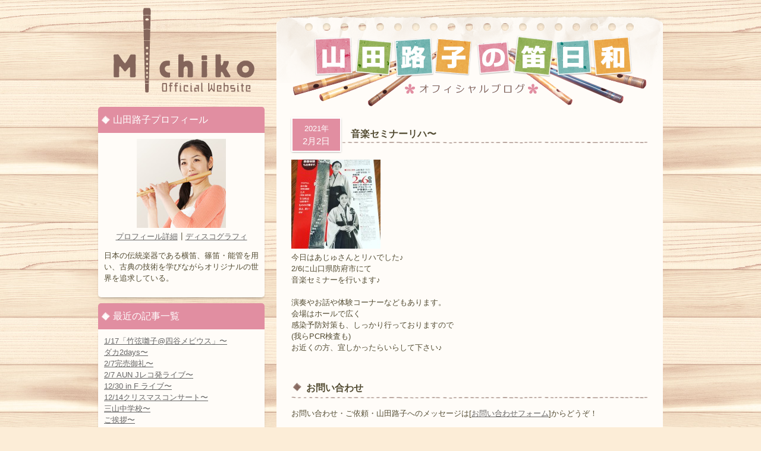

--- FILE ---
content_type: text/html; charset=UTF-8
request_url: http://shinobue-michiko.com/archives/15394
body_size: 26855
content:
<!DOCTYPE HTML>
<html dir="ltr" lang="ja">
<head>
<title>
音楽セミナーリハ〜 | 山田路子 Official Website</title>
<meta charset="UTF-8" />
<meta name="description" content="横笛・篠笛・能管奏者の山田路子公式ウェブサイトです。プロフィール、ディスコグラフィー、ライブ情報など。" />
<meta http-equiv="Content-Script-Type" content="text/javascript" />
<link rel="stylesheet" href="http://shinobue-michiko.com/wp-content/themes/shinobue/style.css" type="text/css" media="screen" />
<link rel="start" href="http://shinobue-michiko.com" title="山田路子 Official Website" />
<link rel="alternate" type="application/rss+xml" href="http://shinobue-michiko.com/feed" title="RSS 2.0" />
<link rel="alternate" type="application/atom+xml" href="http://shinobue-michiko.com/feed/atom" title="Atom cite contents" />
<link rel="pingback" href="http://shinobue-michiko.com/xmlrpc.php" />
<script type="text/javascript" src="/wp-content/themes/shinobue/js/slider/jquery-1.7.1.min.js"></script>
<script type="text/javascript" src="/wp-content/themes/shinobue/js/slider/jquery.nivo.slider.js"></script>
<script type="text/javascript">
    $(window).load(function() {
        $('#slider').nivoSlider({pauseTime:5000,});
    });
</script>
<link rel="alternate" type="application/rss+xml" title="山田路子 Official Website &raquo; 音楽セミナーリハ〜 のコメントのフィード" href="http://shinobue-michiko.com/archives/15394/feed" />
<link rel='stylesheet' id='contact-form-7-css'  href='http://shinobue-michiko.com/wp-content/plugins/contact-form-7/includes/css/styles.css?ver=3.6' type='text/css' media='all' />
<link rel='stylesheet' id='jquery.lightbox.min.css-css'  href='http://shinobue-michiko.com/wp-content/plugins/wp-jquery-lightbox/styles/lightbox.min.css?ver=1.4' type='text/css' media='all' />
<script type='text/javascript' src='http://shinobue-michiko.com/wp-includes/js/jquery/jquery.js?ver=1.7.2'></script>
<link rel="EditURI" type="application/rsd+xml" title="RSD" href="http://shinobue-michiko.com/xmlrpc.php?rsd" />
<link rel="wlwmanifest" type="application/wlwmanifest+xml" href="http://shinobue-michiko.com/wp-includes/wlwmanifest.xml" /> 
<link rel='prev' title='【今週のお稽古日】' href='http://shinobue-michiko.com/archives/15390' />
<link rel='next' title='ダカリハ〜' href='http://shinobue-michiko.com/archives/15399' />
<meta name="generator" content="WordPress 3.4.1" />
<link rel='shortlink' href='http://shinobue-michiko.com/?p=15394' />

<link rel="shortcut icon" type="image/x-icon" href="http://shinobue-michiko.com/wp-content/themes/shinobue/img/common/favicon.ico" />
	<style type="text/css">.recentcomments a{display:inline !important;padding:0 !important;margin:0 !important;}</style>

<!-- All in One SEO Pack 2.1.2 by Michael Torbert of Semper Fi Web Design[-1,-1] -->
<link rel="canonical" href="http://shinobue-michiko.com/archives/15394" />
<!-- /all in one seo pack -->
<script type="text/javascript" src="/wp-content/themes/shinobue/js/function.js"></script>
<script type="text/javascript">

  var _gaq = _gaq || [];
  _gaq.push(['_setAccount', 'UA-34691099-1']);
  _gaq.push(['_setDomainName', 'shinobue-michiko.com']);
  _gaq.push(['_trackPageview']);

  (function() {
    var ga = document.createElement('script'); ga.type = 'text/javascript'; ga.async = true;
    ga.src = ('https:' == document.location.protocol ? 'https://ssl' : 'http://www') + '.google-analytics.com/ga.js';
    var s = document.getElementsByTagName('script')[0]; s.parentNode.insertBefore(ga, s);
  })();

</script>
</head>
<body id="blog">
<div id="wrapper">


<div id="content">
<div id="main">
  <div id="mainBody">
    <div id="mainContent">
      <p class="blogLogo"><a href="/blog/" title="ブログトップ"><img src="/wp-content/themes/shinobue/img/blog/logo.png" alt="山田路子の笛日和" width="600" height="120"></a></p>
            <div class="article">
        <div class="blogTitle">
          <div class="date"><span>
            2021年            </span><br>
            2月2日          </div>
          <a href="http://shinobue-michiko.com/archives/15394">
          <h1 class="heading s15394">
            音楽セミナーリハ〜          </h1>
          </a>
        </div>
        <div class="textBody">
          				<a href="http://shinobue-michiko.com/wp-content/uploads/2021/02/E1F24DDC-7ACE-4A60-940C-75C2DD12359B.jpeg" rel="lightbox[15394]"><img src="http://shinobue-michiko.com/wp-content/uploads/2021/02/E1F24DDC-7ACE-4A60-940C-75C2DD12359B-150x150.jpeg" alt="" title="E1F24DDC-7ACE-4A60-940C-75C2DD12359B" width="150" height="150" class="alignleft size-thumbnail wp-image-15395" /></a><br />
				今日はあじゅさんとリハでした♪ <br />
				2/6に山口県防府市にて<br />
				音楽セミナーを行います♪ <br /> <br />
				
				演奏やお話や体験コーナーなどもあります。<br />
				会場はホールで広く<br />
				感染予防対策も、しっかり行っておりますので<br />
				(我らPCR検査も) <br />
				お近くの方、宜しかったらいらして下さい♪
        </div>
      </div>
            <h2>お問い合わせ</h2>
      <p>お問い合わせ・ご依頼・山田路子へのメッセージは[<a href="/contact/form01">お問い合わせフォーム</a>]からどうぞ！</p>
      <!--end entry-->
          </div>
  </div>
  <p id="backTop"><a href="#main">先頭に戻る</a></p>
</div>
<!-- /main -->
<div id="sub">
  <p id="siteName"><a href="http://shinobue-michiko.com" title="トップページ">
  山田路子 Official Website  </a></p>
<dl class="blogNavi">
  <dt>山田路子プロフィール</dt>
  <dd>
    <div class="prof"> <img src="/wp-content/themes/shinobue/img/blog/profile.jpg" alt="山田路子" width="150" height="150" class="photo"><br>
      <p><a href="/profile/">プロフィール詳細</a>┃<a href="/discography/">ディスコグラフィ</a></p>
    </div>
    <p>日本の伝統楽器である横笛、篠笛・能管を用い、古典の技術を学びながらオリジナルの世界を追求している。</p>
  </dd>
  <dt>最近の記事一覧</dt>
  <dd>
    <ul>
      	<li><a href='http://shinobue-michiko.com/archives/20980' title='1/17「竹弦囃子@四谷メビウス」〜'>1/17「竹弦囃子@四谷メビウス」〜</a></li>
	<li><a href='http://shinobue-michiko.com/archives/20974' title='ダカ2days〜'>ダカ2days〜</a></li>
	<li><a href='http://shinobue-michiko.com/archives/20971' title='2/7完売御礼〜'>2/7完売御礼〜</a></li>
	<li><a href='http://shinobue-michiko.com/archives/20967' title='2/7 AUN Jレコ発ライブ〜'>2/7 AUN Jレコ発ライブ〜</a></li>
	<li><a href='http://shinobue-michiko.com/archives/20964' title='12/30 in F ライブ〜'>12/30 in F ライブ〜</a></li>
	<li><a href='http://shinobue-michiko.com/archives/20961' title='12/14クリスマスコンサート〜'>12/14クリスマスコンサート〜</a></li>
	<li><a href='http://shinobue-michiko.com/archives/20958' title='三山中学校〜'>三山中学校〜</a></li>
	<li><a href='http://shinobue-michiko.com/archives/20955' title='ご挨拶〜'>ご挨拶〜</a></li>
	<li><a href='http://shinobue-michiko.com/archives/20946' title='秋季法要演奏〜'>秋季法要演奏〜</a></li>
	<li><a href='http://shinobue-michiko.com/archives/20941' title='紫波町ふるさと会〜'>紫波町ふるさと会〜</a></li>
    </ul>
  </dd>
  <dt>カレンダー</dt>
  <dd>
    
<table class="calendar" cellpadding="0" cellspacing="0" summary="Monthly calendar">
<caption>
<a href="http://shinobue-michiko.com/archives/date/2025/12" title="Older" rel="nofollow">&laquo;</a> 2026年 1月 &raquo;</caption>
<tr>
  					<th title="月曜日">月</th>
					<th title="火曜日">火</th>
					<th title="水曜日">水</th>
					<th title="木曜日">木</th>
					<th title="金曜日">金</th>
					<th title="土曜日">土</th>
					<th title="日曜日">日</th>
</tr>
<tr>
  					<td>&nbsp;</td>
					<td>&nbsp;</td>
					<td>&nbsp;</td>
					<td>1</td>
					<td>2</td>
					<td>3</td>
					<td>4</td>

				</tr>
				<tr>
					<td>5</td>
					<td>6</td>
					<td>7</td>
					<td>8</td>
					<td>9</td>
					<td>10</td>
					<td>11</td>

				</tr>
				<tr>
					<td>12</td>
					<td>13</td>
					<td>14</td>
					<td>15</td>
					<td>16</td>
					<td>17</td>
					<td>18</td>

				</tr>
				<tr>
					<td>19</td>
					<td>20</td>
					<td class="today">21</td>
					<td>22</td>
					<td>23</td>
					<td>24</td>
					<td>25</td>

				</tr>
				<tr>
					<td>26</td>
					<td>27</td>
					<td>28</td>
					<td>29</td>
					<td>30</td>
					<td>31</td>
					<td>&nbsp;</td>
				</tr>
			</table>
  </dd>
  <dt>月間の記事一覧</dt>
  <dd>
    <ul>
      <li>
        <select name="archive-dropdown" onchange='document.location.href=this.options[this.selectedIndex].value;'>
          <option value="">月を選択</option>
          	<option value='http://shinobue-michiko.com/archives/date/2025/12'> 2025年12月 &nbsp;(7)</option>
	<option value='http://shinobue-michiko.com/archives/date/2025/11'> 2025年11月 &nbsp;(6)</option>
	<option value='http://shinobue-michiko.com/archives/date/2025/10'> 2025年10月 &nbsp;(6)</option>
	<option value='http://shinobue-michiko.com/archives/date/2025/09'> 2025年9月 &nbsp;(9)</option>
	<option value='http://shinobue-michiko.com/archives/date/2025/08'> 2025年8月 &nbsp;(6)</option>
	<option value='http://shinobue-michiko.com/archives/date/2025/07'> 2025年7月 &nbsp;(7)</option>
	<option value='http://shinobue-michiko.com/archives/date/2025/06'> 2025年6月 &nbsp;(5)</option>
	<option value='http://shinobue-michiko.com/archives/date/2025/05'> 2025年5月 &nbsp;(7)</option>
	<option value='http://shinobue-michiko.com/archives/date/2025/04'> 2025年4月 &nbsp;(6)</option>
	<option value='http://shinobue-michiko.com/archives/date/2025/03'> 2025年3月 &nbsp;(7)</option>
	<option value='http://shinobue-michiko.com/archives/date/2025/02'> 2025年2月 &nbsp;(7)</option>
	<option value='http://shinobue-michiko.com/archives/date/2025/01'> 2025年1月 &nbsp;(10)</option>
	<option value='http://shinobue-michiko.com/archives/date/2024/12'> 2024年12月 &nbsp;(5)</option>
	<option value='http://shinobue-michiko.com/archives/date/2024/11'> 2024年11月 &nbsp;(7)</option>
	<option value='http://shinobue-michiko.com/archives/date/2024/10'> 2024年10月 &nbsp;(12)</option>
	<option value='http://shinobue-michiko.com/archives/date/2024/09'> 2024年9月 &nbsp;(8)</option>
	<option value='http://shinobue-michiko.com/archives/date/2024/08'> 2024年8月 &nbsp;(12)</option>
	<option value='http://shinobue-michiko.com/archives/date/2024/07'> 2024年7月 &nbsp;(6)</option>
	<option value='http://shinobue-michiko.com/archives/date/2024/06'> 2024年6月 &nbsp;(5)</option>
	<option value='http://shinobue-michiko.com/archives/date/2024/05'> 2024年5月 &nbsp;(6)</option>
	<option value='http://shinobue-michiko.com/archives/date/2024/04'> 2024年4月 &nbsp;(8)</option>
	<option value='http://shinobue-michiko.com/archives/date/2024/03'> 2024年3月 &nbsp;(12)</option>
	<option value='http://shinobue-michiko.com/archives/date/2024/02'> 2024年2月 &nbsp;(7)</option>
	<option value='http://shinobue-michiko.com/archives/date/2024/01'> 2024年1月 &nbsp;(13)</option>
	<option value='http://shinobue-michiko.com/archives/date/2023/12'> 2023年12月 &nbsp;(12)</option>
	<option value='http://shinobue-michiko.com/archives/date/2023/11'> 2023年11月 &nbsp;(15)</option>
	<option value='http://shinobue-michiko.com/archives/date/2023/10'> 2023年10月 &nbsp;(12)</option>
	<option value='http://shinobue-michiko.com/archives/date/2023/09'> 2023年9月 &nbsp;(4)</option>
	<option value='http://shinobue-michiko.com/archives/date/2023/08'> 2023年8月 &nbsp;(6)</option>
	<option value='http://shinobue-michiko.com/archives/date/2023/07'> 2023年7月 &nbsp;(7)</option>
	<option value='http://shinobue-michiko.com/archives/date/2023/06'> 2023年6月 &nbsp;(30)</option>
	<option value='http://shinobue-michiko.com/archives/date/2023/05'> 2023年5月 &nbsp;(31)</option>
	<option value='http://shinobue-michiko.com/archives/date/2023/04'> 2023年4月 &nbsp;(30)</option>
	<option value='http://shinobue-michiko.com/archives/date/2023/03'> 2023年3月 &nbsp;(31)</option>
	<option value='http://shinobue-michiko.com/archives/date/2023/02'> 2023年2月 &nbsp;(28)</option>
	<option value='http://shinobue-michiko.com/archives/date/2023/01'> 2023年1月 &nbsp;(32)</option>
	<option value='http://shinobue-michiko.com/archives/date/2022/12'> 2022年12月 &nbsp;(31)</option>
	<option value='http://shinobue-michiko.com/archives/date/2022/11'> 2022年11月 &nbsp;(30)</option>
	<option value='http://shinobue-michiko.com/archives/date/2022/10'> 2022年10月 &nbsp;(31)</option>
	<option value='http://shinobue-michiko.com/archives/date/2022/09'> 2022年9月 &nbsp;(31)</option>
	<option value='http://shinobue-michiko.com/archives/date/2022/08'> 2022年8月 &nbsp;(33)</option>
	<option value='http://shinobue-michiko.com/archives/date/2022/07'> 2022年7月 &nbsp;(30)</option>
	<option value='http://shinobue-michiko.com/archives/date/2022/06'> 2022年6月 &nbsp;(29)</option>
	<option value='http://shinobue-michiko.com/archives/date/2022/05'> 2022年5月 &nbsp;(31)</option>
	<option value='http://shinobue-michiko.com/archives/date/2022/04'> 2022年4月 &nbsp;(31)</option>
	<option value='http://shinobue-michiko.com/archives/date/2022/03'> 2022年3月 &nbsp;(32)</option>
	<option value='http://shinobue-michiko.com/archives/date/2022/02'> 2022年2月 &nbsp;(29)</option>
	<option value='http://shinobue-michiko.com/archives/date/2022/01'> 2022年1月 &nbsp;(33)</option>
	<option value='http://shinobue-michiko.com/archives/date/2021/12'> 2021年12月 &nbsp;(32)</option>
	<option value='http://shinobue-michiko.com/archives/date/2021/11'> 2021年11月 &nbsp;(30)</option>
	<option value='http://shinobue-michiko.com/archives/date/2021/10'> 2021年10月 &nbsp;(33)</option>
	<option value='http://shinobue-michiko.com/archives/date/2021/09'> 2021年9月 &nbsp;(30)</option>
	<option value='http://shinobue-michiko.com/archives/date/2021/08'> 2021年8月 &nbsp;(32)</option>
	<option value='http://shinobue-michiko.com/archives/date/2021/07'> 2021年7月 &nbsp;(31)</option>
	<option value='http://shinobue-michiko.com/archives/date/2021/06'> 2021年6月 &nbsp;(28)</option>
	<option value='http://shinobue-michiko.com/archives/date/2021/05'> 2021年5月 &nbsp;(32)</option>
	<option value='http://shinobue-michiko.com/archives/date/2021/04'> 2021年4月 &nbsp;(30)</option>
	<option value='http://shinobue-michiko.com/archives/date/2021/03'> 2021年3月 &nbsp;(31)</option>
	<option value='http://shinobue-michiko.com/archives/date/2021/02'> 2021年2月 &nbsp;(29)</option>
	<option value='http://shinobue-michiko.com/archives/date/2021/01'> 2021年1月 &nbsp;(32)</option>
	<option value='http://shinobue-michiko.com/archives/date/2020/12'> 2020年12月 &nbsp;(34)</option>
	<option value='http://shinobue-michiko.com/archives/date/2020/11'> 2020年11月 &nbsp;(31)</option>
	<option value='http://shinobue-michiko.com/archives/date/2020/10'> 2020年10月 &nbsp;(33)</option>
	<option value='http://shinobue-michiko.com/archives/date/2020/09'> 2020年9月 &nbsp;(31)</option>
	<option value='http://shinobue-michiko.com/archives/date/2020/08'> 2020年8月 &nbsp;(31)</option>
	<option value='http://shinobue-michiko.com/archives/date/2020/07'> 2020年7月 &nbsp;(31)</option>
	<option value='http://shinobue-michiko.com/archives/date/2020/06'> 2020年6月 &nbsp;(32)</option>
	<option value='http://shinobue-michiko.com/archives/date/2020/05'> 2020年5月 &nbsp;(34)</option>
	<option value='http://shinobue-michiko.com/archives/date/2020/04'> 2020年4月 &nbsp;(31)</option>
	<option value='http://shinobue-michiko.com/archives/date/2020/03'> 2020年3月 &nbsp;(34)</option>
	<option value='http://shinobue-michiko.com/archives/date/2020/02'> 2020年2月 &nbsp;(29)</option>
	<option value='http://shinobue-michiko.com/archives/date/2020/01'> 2020年1月 &nbsp;(29)</option>
	<option value='http://shinobue-michiko.com/archives/date/2019/12'> 2019年12月 &nbsp;(31)</option>
	<option value='http://shinobue-michiko.com/archives/date/2019/11'> 2019年11月 &nbsp;(31)</option>
	<option value='http://shinobue-michiko.com/archives/date/2019/10'> 2019年10月 &nbsp;(30)</option>
	<option value='http://shinobue-michiko.com/archives/date/2019/09'> 2019年9月 &nbsp;(31)</option>
	<option value='http://shinobue-michiko.com/archives/date/2019/08'> 2019年8月 &nbsp;(32)</option>
	<option value='http://shinobue-michiko.com/archives/date/2019/07'> 2019年7月 &nbsp;(32)</option>
	<option value='http://shinobue-michiko.com/archives/date/2019/06'> 2019年6月 &nbsp;(31)</option>
	<option value='http://shinobue-michiko.com/archives/date/2019/05'> 2019年5月 &nbsp;(30)</option>
	<option value='http://shinobue-michiko.com/archives/date/2019/04'> 2019年4月 &nbsp;(29)</option>
	<option value='http://shinobue-michiko.com/archives/date/2019/03'> 2019年3月 &nbsp;(31)</option>
	<option value='http://shinobue-michiko.com/archives/date/2019/02'> 2019年2月 &nbsp;(28)</option>
	<option value='http://shinobue-michiko.com/archives/date/2019/01'> 2019年1月 &nbsp;(31)</option>
	<option value='http://shinobue-michiko.com/archives/date/2018/12'> 2018年12月 &nbsp;(31)</option>
	<option value='http://shinobue-michiko.com/archives/date/2018/11'> 2018年11月 &nbsp;(29)</option>
	<option value='http://shinobue-michiko.com/archives/date/2018/10'> 2018年10月 &nbsp;(31)</option>
	<option value='http://shinobue-michiko.com/archives/date/2018/09'> 2018年9月 &nbsp;(28)</option>
	<option value='http://shinobue-michiko.com/archives/date/2018/08'> 2018年8月 &nbsp;(33)</option>
	<option value='http://shinobue-michiko.com/archives/date/2018/07'> 2018年7月 &nbsp;(29)</option>
	<option value='http://shinobue-michiko.com/archives/date/2018/06'> 2018年6月 &nbsp;(32)</option>
	<option value='http://shinobue-michiko.com/archives/date/2018/05'> 2018年5月 &nbsp;(26)</option>
	<option value='http://shinobue-michiko.com/archives/date/2018/04'> 2018年4月 &nbsp;(31)</option>
	<option value='http://shinobue-michiko.com/archives/date/2018/03'> 2018年3月 &nbsp;(29)</option>
	<option value='http://shinobue-michiko.com/archives/date/2018/02'> 2018年2月 &nbsp;(28)</option>
	<option value='http://shinobue-michiko.com/archives/date/2018/01'> 2018年1月 &nbsp;(31)</option>
	<option value='http://shinobue-michiko.com/archives/date/2017/12'> 2017年12月 &nbsp;(32)</option>
	<option value='http://shinobue-michiko.com/archives/date/2017/11'> 2017年11月 &nbsp;(32)</option>
	<option value='http://shinobue-michiko.com/archives/date/2017/10'> 2017年10月 &nbsp;(31)</option>
	<option value='http://shinobue-michiko.com/archives/date/2017/09'> 2017年9月 &nbsp;(35)</option>
	<option value='http://shinobue-michiko.com/archives/date/2017/08'> 2017年8月 &nbsp;(32)</option>
	<option value='http://shinobue-michiko.com/archives/date/2017/07'> 2017年7月 &nbsp;(30)</option>
	<option value='http://shinobue-michiko.com/archives/date/2017/06'> 2017年6月 &nbsp;(31)</option>
	<option value='http://shinobue-michiko.com/archives/date/2017/05'> 2017年5月 &nbsp;(31)</option>
	<option value='http://shinobue-michiko.com/archives/date/2017/04'> 2017年4月 &nbsp;(29)</option>
	<option value='http://shinobue-michiko.com/archives/date/2017/03'> 2017年3月 &nbsp;(34)</option>
	<option value='http://shinobue-michiko.com/archives/date/2017/02'> 2017年2月 &nbsp;(29)</option>
	<option value='http://shinobue-michiko.com/archives/date/2017/01'> 2017年1月 &nbsp;(33)</option>
	<option value='http://shinobue-michiko.com/archives/date/2016/12'> 2016年12月 &nbsp;(25)</option>
	<option value='http://shinobue-michiko.com/archives/date/2016/11'> 2016年11月 &nbsp;(26)</option>
	<option value='http://shinobue-michiko.com/archives/date/2016/10'> 2016年10月 &nbsp;(39)</option>
	<option value='http://shinobue-michiko.com/archives/date/2016/09'> 2016年9月 &nbsp;(28)</option>
	<option value='http://shinobue-michiko.com/archives/date/2016/08'> 2016年8月 &nbsp;(34)</option>
	<option value='http://shinobue-michiko.com/archives/date/2016/07'> 2016年7月 &nbsp;(30)</option>
	<option value='http://shinobue-michiko.com/archives/date/2016/06'> 2016年6月 &nbsp;(27)</option>
	<option value='http://shinobue-michiko.com/archives/date/2016/05'> 2016年5月 &nbsp;(24)</option>
	<option value='http://shinobue-michiko.com/archives/date/2016/04'> 2016年4月 &nbsp;(32)</option>
	<option value='http://shinobue-michiko.com/archives/date/2016/03'> 2016年3月 &nbsp;(33)</option>
	<option value='http://shinobue-michiko.com/archives/date/2016/02'> 2016年2月 &nbsp;(26)</option>
	<option value='http://shinobue-michiko.com/archives/date/2016/01'> 2016年1月 &nbsp;(31)</option>
	<option value='http://shinobue-michiko.com/archives/date/2015/12'> 2015年12月 &nbsp;(31)</option>
	<option value='http://shinobue-michiko.com/archives/date/2015/11'> 2015年11月 &nbsp;(22)</option>
	<option value='http://shinobue-michiko.com/archives/date/2015/10'> 2015年10月 &nbsp;(33)</option>
	<option value='http://shinobue-michiko.com/archives/date/2015/09'> 2015年9月 &nbsp;(31)</option>
	<option value='http://shinobue-michiko.com/archives/date/2015/08'> 2015年8月 &nbsp;(29)</option>
	<option value='http://shinobue-michiko.com/archives/date/2015/07'> 2015年7月 &nbsp;(30)</option>
	<option value='http://shinobue-michiko.com/archives/date/2015/06'> 2015年6月 &nbsp;(32)</option>
	<option value='http://shinobue-michiko.com/archives/date/2015/05'> 2015年5月 &nbsp;(32)</option>
	<option value='http://shinobue-michiko.com/archives/date/2015/04'> 2015年4月 &nbsp;(30)</option>
	<option value='http://shinobue-michiko.com/archives/date/2015/03'> 2015年3月 &nbsp;(29)</option>
	<option value='http://shinobue-michiko.com/archives/date/2015/02'> 2015年2月 &nbsp;(29)</option>
	<option value='http://shinobue-michiko.com/archives/date/2015/01'> 2015年1月 &nbsp;(34)</option>
	<option value='http://shinobue-michiko.com/archives/date/2014/12'> 2014年12月 &nbsp;(17)</option>
	<option value='http://shinobue-michiko.com/archives/date/2014/11'> 2014年11月 &nbsp;(30)</option>
	<option value='http://shinobue-michiko.com/archives/date/2014/10'> 2014年10月 &nbsp;(31)</option>
	<option value='http://shinobue-michiko.com/archives/date/2014/09'> 2014年9月 &nbsp;(31)</option>
	<option value='http://shinobue-michiko.com/archives/date/2014/08'> 2014年8月 &nbsp;(30)</option>
	<option value='http://shinobue-michiko.com/archives/date/2014/07'> 2014年7月 &nbsp;(31)</option>
	<option value='http://shinobue-michiko.com/archives/date/2014/06'> 2014年6月 &nbsp;(30)</option>
	<option value='http://shinobue-michiko.com/archives/date/2014/05'> 2014年5月 &nbsp;(33)</option>
	<option value='http://shinobue-michiko.com/archives/date/2014/04'> 2014年4月 &nbsp;(30)</option>
	<option value='http://shinobue-michiko.com/archives/date/2014/03'> 2014年3月 &nbsp;(32)</option>
	<option value='http://shinobue-michiko.com/archives/date/2014/02'> 2014年2月 &nbsp;(28)</option>
	<option value='http://shinobue-michiko.com/archives/date/2014/01'> 2014年1月 &nbsp;(32)</option>
	<option value='http://shinobue-michiko.com/archives/date/2013/12'> 2013年12月 &nbsp;(25)</option>
	<option value='http://shinobue-michiko.com/archives/date/2013/11'> 2013年11月 &nbsp;(26)</option>
	<option value='http://shinobue-michiko.com/archives/date/2013/10'> 2013年10月 &nbsp;(35)</option>
	<option value='http://shinobue-michiko.com/archives/date/2013/09'> 2013年9月 &nbsp;(32)</option>
	<option value='http://shinobue-michiko.com/archives/date/2013/08'> 2013年8月 &nbsp;(35)</option>
	<option value='http://shinobue-michiko.com/archives/date/2013/07'> 2013年7月 &nbsp;(30)</option>
	<option value='http://shinobue-michiko.com/archives/date/2013/06'> 2013年6月 &nbsp;(30)</option>
        </select>
      </li>
    </ul>
  </dd>
</dl>
</div>
<!-- /sub -->
  </div>
  <!-- /content -->
  </div>
<!-- /wrapper -->
<div id="footer">
<div id="footerContent">
<p id="footerLogo"><a href="/">山田路子Official Website</a></p>
<ul id="footerNavi">
<li><a href="/" title="トップページ">トップページ</a></li>
  <li><a href="/profile/" title="プロフィール">プロフィール</a></li>
  <li><a href="/schedule/" title="スケジュール">スケジュール</a></li>
  <li><a href="/discography/" title="ディスコグラフィ">ディスコグラフィ</a></li>
  <li><a href="/fanclub/"  title="ファンクラブ">ファンクラブ</a></li>
  <li><a href="/contact/" title="お問い合わせ">お問い合わせ</a></li>
  <li><a href="/link/" title="リンク">リンク</a></li>
  <li><a href="/goods/" title="グッズ">グッズ</a></li>
  <li><a href="/shinobue/"  title="篠笛教室">篠笛教室</a></li>
  <li><a href="/privacy/" title="プライバシーポリシー">プライバシーポリシー</a></li>
</ul>
<img alt="Cactus Company" src="/wp-content/themes/shinobue/img/common/cactus.png" id="cactus">
<p id="copyright">(c) 2008-2026. Cactus Company Inc. All Rights Reserved.</p>
</div>
</div>
<script type='text/javascript' src='http://shinobue-michiko.com/wp-content/plugins/contact-form-7/includes/js/jquery.form.min.js?ver=3.46.0-2013.11.21'></script>
<script type='text/javascript'>
/* <![CDATA[ */
var _wpcf7 = {"loaderUrl":"http:\/\/shinobue-michiko.com\/wp-content\/plugins\/contact-form-7\/images\/ajax-loader.gif","sending":"\u9001\u4fe1\u4e2d ..."};
/* ]]> */
</script>
<script type='text/javascript' src='http://shinobue-michiko.com/wp-content/plugins/contact-form-7/includes/js/scripts.js?ver=3.6'></script>
<script type='text/javascript' src='http://shinobue-michiko.com/wp-content/plugins/wp-jquery-lightbox/jquery.touchwipe.min.js?ver=1.4'></script>
<script type='text/javascript'>
/* <![CDATA[ */
var JQLBSettings = {"showInfo":"1","fitToScreen":"1","resizeSpeed":"200","displayDownloadLink":"0","navbarOnTop":"0","resizeCenter":"","marginSize":"0","linkTarget":"_self","slideshowSpeed":"4000","help":"","prevLinkTitle":"\u524d\u306e\u753b\u50cf","nextLinkTitle":"\u6b21\u306e\u753b\u50cf","closeTitle":"\u30ae\u30e3\u30e9\u30ea\u30fc\u3092\u9589\u3058\u308b","image":"\u753b\u50cf ","of":"\u306e","download":"\u30c0\u30a6\u30f3\u30ed\u30fc\u30c9","pause":"(pause slideshow)","play":"(play slideshow)"};
/* ]]> */
</script>
<script type='text/javascript' src='http://shinobue-michiko.com/wp-content/plugins/wp-jquery-lightbox/jquery.lightbox.min.js?ver=1.4'></script>
</body>
</html>
